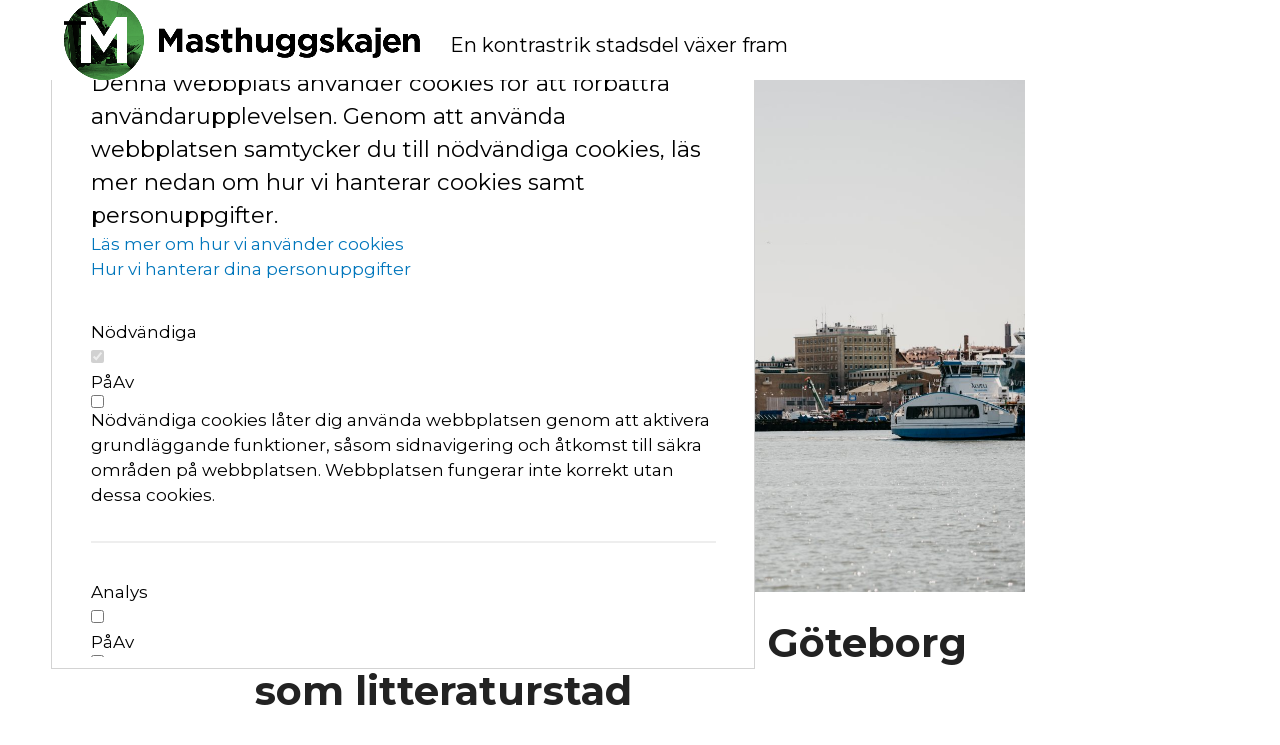

--- FILE ---
content_type: text/html; charset=UTF-8
request_url: https://masthuggskajen.se/masthuggskajen-stottar-goteborg-som-litteraturstad/
body_size: 19287
content:
<!DOCTYPE html>
<html lang="sv-SE" class="wpex-classic-style">
<head>
<meta charset="UTF-8">
<link rel="profile" href="http://gmpg.org/xfn/11">
<meta name='robots' content='index, follow, max-image-preview:large, max-snippet:-1, max-video-preview:-1' />
	<style>img:is([sizes="auto" i], [sizes^="auto," i]) { contain-intrinsic-size: 3000px 1500px }</style>
	<meta name="viewport" content="width=device-width, initial-scale=1">

	<!-- This site is optimized with the Yoast SEO plugin v26.1.1 - https://yoast.com/wordpress/plugins/seo/ -->
	<title>Masthuggskajen stöttar Göteborg som litteraturstad - Masthuggskajen</title>
	<meta name="description" content="Konsortiet stöttar Göteborgs Stads ansökan om att bli en av Unescos litteraturstäder. I ett stödbrev, undertecknat av alla parter, beskrivs området Masthuggskaj" />
	<link rel="canonical" href="https://masthuggskajen.se/masthuggskajen-stottar-goteborg-som-litteraturstad/" />
	<meta property="og:locale" content="sv_SE" />
	<meta property="og:type" content="article" />
	<meta property="og:title" content="Masthuggskajen stöttar Göteborg som litteraturstad - Masthuggskajen" />
	<meta property="og:description" content="Konsortiet stöttar Göteborgs Stads ansökan om att bli en av Unescos litteraturstäder. I ett stödbrev, undertecknat av alla parter, beskrivs området Masthuggskajen som en kulturnod värd att bevara och utveckla. För att befästa Göteborg som litteraturstad har flera aktörer arbetat på en ansökan för att göra staden till en av Unescos litteraturstäder. En stad som&hellip;" />
	<meta property="og:url" content="https://masthuggskajen.se/masthuggskajen-stottar-goteborg-som-litteraturstad/" />
	<meta property="og:site_name" content="Masthuggskajen" />
	<meta property="article:publisher" content="https://www.facebook.com/masthuggskajen" />
	<meta property="article:published_time" content="2021-06-22T08:19:22+00:00" />
	<meta property="article:modified_time" content="2023-10-20T08:47:01+00:00" />
	<meta property="og:image" content="https://masthuggskajen.se/wp-content/uploads/2021/06/ANG_5574-1-scaled.jpg" />
	<meta property="og:image:width" content="2560" />
	<meta property="og:image:height" content="1703" />
	<meta property="og:image:type" content="image/jpeg" />
	<meta name="author" content="Anna Hoffmeister" />
	<meta name="twitter:card" content="summary_large_image" />
	<meta name="twitter:label1" content="Skriven av" />
	<meta name="twitter:data1" content="Anna Hoffmeister" />
	<meta name="twitter:label2" content="Beräknad lästid" />
	<meta name="twitter:data2" content="2 minuter" />
	<script type="application/ld+json" class="yoast-schema-graph">{"@context":"https://schema.org","@graph":[{"@type":"Article","@id":"https://masthuggskajen.se/masthuggskajen-stottar-goteborg-som-litteraturstad/#article","isPartOf":{"@id":"https://masthuggskajen.se/masthuggskajen-stottar-goteborg-som-litteraturstad/"},"author":{"name":"Anna Hoffmeister","@id":"https://masthuggskajen.se/#/schema/person/11b8fd34528f2bc183b69b6e0390c90b"},"headline":"Masthuggskajen stöttar Göteborg som litteraturstad","datePublished":"2021-06-22T08:19:22+00:00","dateModified":"2023-10-20T08:47:01+00:00","mainEntityOfPage":{"@id":"https://masthuggskajen.se/masthuggskajen-stottar-goteborg-som-litteraturstad/"},"wordCount":437,"commentCount":0,"publisher":{"@id":"https://masthuggskajen.se/#organization"},"image":{"@id":"https://masthuggskajen.se/masthuggskajen-stottar-goteborg-som-litteraturstad/#primaryimage"},"thumbnailUrl":"https://masthuggskajen.se/wp-content/uploads/2021/06/ANG_5574-1-scaled.jpg","articleSection":["Konst och kultur","Nyheter"],"inLanguage":"sv-SE","potentialAction":[{"@type":"CommentAction","name":"Comment","target":["https://masthuggskajen.se/masthuggskajen-stottar-goteborg-som-litteraturstad/#respond"]}]},{"@type":"WebPage","@id":"https://masthuggskajen.se/masthuggskajen-stottar-goteborg-som-litteraturstad/","url":"https://masthuggskajen.se/masthuggskajen-stottar-goteborg-som-litteraturstad/","name":"Masthuggskajen stöttar Göteborg som litteraturstad - Masthuggskajen","isPartOf":{"@id":"https://masthuggskajen.se/#website"},"primaryImageOfPage":{"@id":"https://masthuggskajen.se/masthuggskajen-stottar-goteborg-som-litteraturstad/#primaryimage"},"image":{"@id":"https://masthuggskajen.se/masthuggskajen-stottar-goteborg-som-litteraturstad/#primaryimage"},"thumbnailUrl":"https://masthuggskajen.se/wp-content/uploads/2021/06/ANG_5574-1-scaled.jpg","datePublished":"2021-06-22T08:19:22+00:00","dateModified":"2023-10-20T08:47:01+00:00","breadcrumb":{"@id":"https://masthuggskajen.se/masthuggskajen-stottar-goteborg-som-litteraturstad/#breadcrumb"},"inLanguage":"sv-SE","potentialAction":[{"@type":"ReadAction","target":["https://masthuggskajen.se/masthuggskajen-stottar-goteborg-som-litteraturstad/"]}]},{"@type":"ImageObject","inLanguage":"sv-SE","@id":"https://masthuggskajen.se/masthuggskajen-stottar-goteborg-som-litteraturstad/#primaryimage","url":"https://masthuggskajen.se/wp-content/uploads/2021/06/ANG_5574-1-scaled.jpg","contentUrl":"https://masthuggskajen.se/wp-content/uploads/2021/06/ANG_5574-1-scaled.jpg","width":2560,"height":1703,"caption":"Initiativet till ansökan togs formellt i januari 2019 av bland andra Göteborgs Litteraturhus i Lagerhuset (till vänster i bild)."},{"@type":"BreadcrumbList","@id":"https://masthuggskajen.se/masthuggskajen-stottar-goteborg-som-litteraturstad/#breadcrumb","itemListElement":[{"@type":"ListItem","position":1,"name":"Hem","item":"https://masthuggskajen.se/"},{"@type":"ListItem","position":2,"name":"Masthuggskajen stöttar Göteborg som litteraturstad","item":"https://masthuggskajen.se/masthuggskajen-stottar-goteborg-som-litteraturstad/"},{"@type":"ListItem","position":3,"name":"Masthuggskajen stöttar Göteborg som litteraturstad"}]},{"@type":"WebSite","@id":"https://masthuggskajen.se/#website","url":"https://masthuggskajen.se/","name":"Masthuggskajen","description":"En kontrastrik stadsdel växer fram","publisher":{"@id":"https://masthuggskajen.se/#organization"},"potentialAction":[{"@type":"SearchAction","target":{"@type":"EntryPoint","urlTemplate":"https://masthuggskajen.se/?s={search_term_string}"},"query-input":{"@type":"PropertyValueSpecification","valueRequired":true,"valueName":"search_term_string"}}],"inLanguage":"sv-SE"},{"@type":"Organization","@id":"https://masthuggskajen.se/#organization","name":"Masthuggskajen","url":"https://masthuggskajen.se/","logo":{"@type":"ImageObject","inLanguage":"sv-SE","@id":"https://masthuggskajen.se/#/schema/logo/image/","url":"https://masthuggskajen.se/wp-content/uploads/2020/02/masthuggskajen-M-logo.png","contentUrl":"https://masthuggskajen.se/wp-content/uploads/2020/02/masthuggskajen-M-logo.png","width":1000,"height":225,"caption":"Masthuggskajen"},"image":{"@id":"https://masthuggskajen.se/#/schema/logo/image/"},"sameAs":["https://www.facebook.com/masthuggskajen","https://www.instagram.com/masthuggskajengbg/","https://www.linkedin.com/company/masthuggskajen/"]},{"@type":"Person","@id":"https://masthuggskajen.se/#/schema/person/11b8fd34528f2bc183b69b6e0390c90b","name":"Anna Hoffmeister","image":{"@type":"ImageObject","inLanguage":"sv-SE","@id":"https://masthuggskajen.se/#/schema/person/image/","url":"https://secure.gravatar.com/avatar/4006336646e3a4e6aea27e45cee8901d0b890ef50a45993574d2e3ebf5c3b4ab?s=96&d=mm&r=g","contentUrl":"https://secure.gravatar.com/avatar/4006336646e3a4e6aea27e45cee8901d0b890ef50a45993574d2e3ebf5c3b4ab?s=96&d=mm&r=g","caption":"Anna Hoffmeister"},"url":"https://masthuggskajen.se/author/anna/"}]}</script>
	<!-- / Yoast SEO plugin. -->


<link rel='dns-prefetch' href='//fonts.googleapis.com' />
<link rel="alternate" type="application/rss+xml" title="Masthuggskajen &raquo; Webbflöde" href="https://masthuggskajen.se/feed/" />
<link rel="alternate" type="application/rss+xml" title="Masthuggskajen &raquo; Kommentarsflöde" href="https://masthuggskajen.se/comments/feed/" />
<link rel="alternate" type="application/rss+xml" title="Masthuggskajen &raquo; Kommentarsflöde för Masthuggskajen stöttar Göteborg som litteraturstad" href="https://masthuggskajen.se/masthuggskajen-stottar-goteborg-som-litteraturstad/feed/" />
<link rel='stylesheet' id='js_composer_front-css' href='https://masthuggskajen.se/wp-content/plugins/js_composer/assets/css/js_composer.min.css?ver=6.9.0' media='all' />
<link rel='stylesheet' id='image-map-pro-dist-css-css' href='https://masthuggskajen.se/wp-content/plugins/image-map-pro-wordpress/css/image-map-pro.min.css?ver=5.1.6' media='' />
<link rel='stylesheet' id='parent-style-css' href='https://masthuggskajen.se/wp-content/themes/Total/style.css?ver=6.3' media='all' />
<link rel='stylesheet' id='wpex-google-font-montserrat-css' href='//fonts.googleapis.com/css2?family=Montserrat:ital,wght@0,100;0,200;0,300;0,400;0,500;0,600;0,700;0,800;0,900;1,100;1,200;1,300;1,400;1,500;1,600;1,700;1,800;1,900&#038;display=swap&#038;subset=latin' media='all' />
<link rel='stylesheet' id='wpex-style-css' href='https://masthuggskajen.se/wp-content/themes/total-child-theme/style.css?ver=6.3' media='all' />
<link rel='stylesheet' id='wpex-mobile-menu-breakpoint-max-css' href='https://masthuggskajen.se/wp-content/themes/Total/assets/css/frontend/breakpoints/max.min.css?ver=6.3' media='only screen and (max-width:959px)' />
<link rel='stylesheet' id='wpex-mobile-menu-breakpoint-min-css' href='https://masthuggskajen.se/wp-content/themes/Total/assets/css/frontend/breakpoints/min.min.css?ver=6.3' media='only screen and (min-width:960px)' />
<link rel='stylesheet' id='vcex-shortcodes-css' href='https://masthuggskajen.se/wp-content/themes/Total/assets/css/frontend/vcex-shortcodes.min.css?ver=6.3' media='all' />
<link rel='stylesheet' id='fancybox-css' href='https://masthuggskajen.se/wp-content/themes/Total/assets/css/vendor/jquery.fancybox.min.css?ver=3.5.7' media='all' />
<link rel='stylesheet' id='wpex-fancybox-css' href='https://masthuggskajen.se/wp-content/themes/Total/assets/css/frontend/fancybox.min.css?ver=6.3' media='all' />
<link rel='stylesheet' id='wpex-wpbakery-css' href='https://masthuggskajen.se/wp-content/themes/Total/assets/css/frontend/wpbakery.min.css?ver=6.3' media='all' />
<script src="https://masthuggskajen.se/wp-includes/js/jquery/jquery.min.js?ver=3.7.1" id="jquery-core-js"></script>
<script src="https://masthuggskajen.se/wp-includes/js/jquery/jquery-migrate.min.js?ver=3.4.1" id="jquery-migrate-js"></script>
<script id="wpex-core-js-extra">
var wpex_theme_params = {"selectArrowIcon":"<span class=\"wpex-select-arrow__icon wpex-icon--sm wpex-flex wpex-icon\" aria-hidden=\"true\"><svg viewBox=\"0 0 24 24\" xmlns=\"http:\/\/www.w3.org\/2000\/svg\"><rect fill=\"none\" height=\"24\" width=\"24\"\/><g transform=\"matrix(0, -1, 1, 0, -0.115, 23.885)\"><polygon points=\"17.77,3.77 16,2 6,12 16,22 17.77,20.23 9.54,12\"\/><\/g><\/svg><\/span>","customSelects":".widget_categories form,.widget_archive select,.vcex-form-shortcode select","scrollToHash":"1","localScrollFindLinks":"1","localScrollHighlight":"1","localScrollUpdateHash":"1","scrollToHashTimeout":"500","localScrollTargets":"li.local-scroll a, a.local-scroll, .local-scroll-link, .local-scroll-link > a,.sidr-class-local-scroll-link,li.sidr-class-local-scroll > span > a,li.sidr-class-local-scroll > a","scrollToBehavior":"smooth","hasStickyNavbar":""};
</script>
<script src="https://masthuggskajen.se/wp-content/themes/Total/assets/js/frontend/core.min.js?ver=6.3" id="wpex-core-js" defer data-wp-strategy="defer"></script>
<script id="wpex-inline-js-after">
!function(){const e=document.querySelector("html"),t=()=>{const t=window.innerWidth-document.documentElement.clientWidth;t&&e.style.setProperty("--wpex-scrollbar-width",`${t}px`)};t(),window.addEventListener("resize",(()=>{t()}))}();
</script>
<script src="https://masthuggskajen.se/wp-content/themes/Total/assets/js/frontend/search/drop-down.min.js?ver=6.3" id="wpex-search-drop_down-js" defer data-wp-strategy="defer"></script>
<script id="wpex-sticky-main-nav-js-extra">
var wpex_sticky_main_nav_params = {"breakpoint":"959"};
</script>
<script src="https://masthuggskajen.se/wp-content/themes/Total/assets/js/frontend/sticky/main-nav.min.js?ver=6.3" id="wpex-sticky-main-nav-js" defer data-wp-strategy="defer"></script>
<script id="wpex-sticky-header-js-extra">
var wpex_sticky_header_params = {"breakpoint":"960","shrink":"1","shrinkOnMobile":"1","shrinkHeight":"70"};
</script>
<script src="https://masthuggskajen.se/wp-content/themes/Total/assets/js/frontend/sticky/header.min.js?ver=6.3" id="wpex-sticky-header-js" defer data-wp-strategy="defer"></script>
<script id="wpex-mobile-menu-sidr-js-extra">
var wpex_mobile_menu_sidr_params = {"breakpoint":"959","i18n":{"openSubmenu":"Open submenu of %s","closeSubmenu":"Close submenu of %s"},"openSubmenuIcon":"<span class=\"wpex-open-submenu__icon wpex-transition-transform wpex-duration-300 wpex-icon\" aria-hidden=\"true\"><svg xmlns=\"http:\/\/www.w3.org\/2000\/svg\" viewBox=\"0 0 448 512\"><path d=\"M201.4 342.6c12.5 12.5 32.8 12.5 45.3 0l160-160c12.5-12.5 12.5-32.8 0-45.3s-32.8-12.5-45.3 0L224 274.7 86.6 137.4c-12.5-12.5-32.8-12.5-45.3 0s-12.5 32.8 0 45.3l160 160z\"\/><\/svg><\/span>","source":"#site-navigation, #mobile-menu-search","side":"right","dark_surface":"1","displace":"","aria_label":"Mobile menu","aria_label_close":"Close mobile menu","class":"has-background","speed":"300"};
</script>
<script src="https://masthuggskajen.se/wp-content/themes/Total/assets/js/frontend/mobile-menu/sidr.min.js?ver=6.3" id="wpex-mobile-menu-sidr-js" defer data-wp-strategy="defer"></script>
<script src="https://masthuggskajen.se/wp-content/themes/Total/assets/js/frontend/wp/comment-reply.min.js?ver=2.7.0" id="wpex-comment-reply-js" defer data-wp-strategy="defer"></script>
<link rel="https://api.w.org/" href="https://masthuggskajen.se/wp-json/" /><link rel="alternate" title="JSON" type="application/json" href="https://masthuggskajen.se/wp-json/wp/v2/posts/1982" /><link rel="EditURI" type="application/rsd+xml" title="RSD" href="https://masthuggskajen.se/xmlrpc.php?rsd" />
<meta name="generator" content="WordPress 6.8.3" />
<link rel='shortlink' href='https://masthuggskajen.se/?p=1982' />
<link rel="alternate" title="oEmbed (JSON)" type="application/json+oembed" href="https://masthuggskajen.se/wp-json/oembed/1.0/embed?url=https%3A%2F%2Fmasthuggskajen.se%2Fmasthuggskajen-stottar-goteborg-som-litteraturstad%2F" />
<link rel="alternate" title="oEmbed (XML)" type="text/xml+oembed" href="https://masthuggskajen.se/wp-json/oembed/1.0/embed?url=https%3A%2F%2Fmasthuggskajen.se%2Fmasthuggskajen-stottar-goteborg-som-litteraturstad%2F&#038;format=xml" />
<link rel="icon" href="https://masthuggskajen.se/wp-content/uploads/2020/04/MHK_favicon_32x32.png" sizes="32x32"><link rel="shortcut icon" href="https://masthuggskajen.se/wp-content/uploads/2020/04/MHK_favicon_32x32.png"><style>.recentcomments a{display:inline !important;padding:0 !important;margin:0 !important;}</style><!-- Matomo Tag Manager -->
<script>
  var _mtm = window._mtm = window._mtm || [];
  _mtm.push({'mtm.startTime': (new Date().getTime()), 'event': 'mtm.Start'});
  (function() {
    var d=document, g=d.createElement('script'), s=d.getElementsByTagName('script')[0];
    g.async=true; g.src='https://cdn.matomo.cloud/alvstranden.matomo.cloud/container_edWcngdP.js'; s.parentNode.insertBefore(g,s);
  })();
</script>
<!-- End Matomo Tag Manager --><noscript><style>body:not(.content-full-screen) .wpex-vc-row-stretched[data-vc-full-width-init="false"]{visibility:visible;}</style></noscript>		<style id="wp-custom-css">
			.vc-hoverbox-inner{height:400px !important;min-height:400px !important;}/* Display Mobile Menu Always & Hide Default Menu */#site-navigation{display:none !important;}#mobile-menu{display:flex !important;}.row-max,#search-entries,#post-media{max-width:800px;margin:0 auto;}#site-header.wpex-header-two-flex-v #site-header-inner #header-aside{margin-left:30px;margin-top:11px;}.sticky-header-shrunk .header-two-aside,.sticky-header-shrunk #site-header.wpex-header-two-flex-v #site-header-inner #header-aside{margin-top:6px;font-size:0.8em;}body.page-header-disabled .navbar-style-two{border-bottom:0px solid #fff;}.navbar-style-two{border-top:0px solid #fff;}.footer-logo{max-width:356px;}.footer-icon-box .vcex-icon-box-heading{padding-top:24px;}.footer-meny .sidebar-box{margin-bottom:0px;}.widget-title{font-weight:700 !important;}.alvstaden-box .vcex-ib-title{margin-top:100px;}.alvstaden-box .vcex-ib-title::before{position:absolute;top:-68px;left:50%;transform:translate(-50%,-50%);-webkit-transform:translate(-50%,-50%);content:' ';background-image:url('https://masthuggskajen.se/wp-content/uploads/2020/02/alvstaden-logo.png');background-size:100px 100px;height:100px;width:100px;color:#fff;text-shadow:0px 0px 30px rgba(0,0,0,0.25);}.wpb_row .widget-title{margin:0 0 10px 0;}/* Mobilmeny */.sidr-class-menu-item:hover .sidr-class-link-inner{border-bottom:2px solid #fff;}.sidr-class-link-inner{text-shadow:0 0 10px rgb(0,0,0);}.sidr-class-wpex-close{color:#000 !important;}.sidr-class-wpex-close a:hover{color:#aaa !important;}.ticon-search::before{color:#000;}.sidr-class-mobile-menu-searchform input[placeholder]{color:#aaa;}.sidr-class-meny-button-visionen{background-image:url("https://masthuggskajen.se/wp-content/uploads/2020/03/mhk_violett_1.jpg");background-size:cover;background-position:center;}.sidr-class-meny-button-planen{background-image:url("https://masthuggskajen.se/wp-content/uploads/2020/08/mhk_rosa_2.jpg");background-size:cover;background-position:center;}.sidr-class-meny-button-omradet{background-image:url("https://masthuggskajen.se/wp-content/uploads/2020/03/mhk_orange_2.jpg");background-size:cover;background-position:center;}.sidr-class-meny-button-berattelser{background-image:url("https://masthuggskajen.se/wp-content/uploads/2020/03/mhk_senap_1.jpg");background-size:cover;background-position:center;}.sidr-class-meny-button-faq{background-image:url("https://masthuggskajen.se/wp-content/uploads/2020/03/mhk_ocean_2.jpg");background-size:cover;background-position:center;}.sidr-class-meny-button-bygginfo{background-image:url("https://masthuggskajen.se/wp-content/uploads/2020/03/mhk_bla_1.jpg");background-size:cover;background-position:center;}.sidr-class-meny-button-hallbarhet{background-image:url("https://masthuggskajen.se/wp-content/uploads/2020/03/mhk_arta_1.jpg");background-size:cover;background-position:center;}.sidr-class-meny-button-tidslinje{background-image:url("https://masthuggskajen.se/wp-content/uploads/2020/03/mhk_lavendel_1.jpg");background-size:cover;background-position:center;}.sidr-class-meny-button-nyheter{background-image:url("https://masthuggskajen.se/wp-content/uploads/2020/03/mhk_lime_1.jpg");background-size:cover;background-position:center;}.sidr-class-meny-button-konstochkultur{background-image:url("https://masthuggskajen.se/wp-content/uploads/2023/10/lila-Smart-vektorobjekt-copy.jpg");background-size:cover;background-position:center;}/* Blog */#blog-entries{max-width:770px;margin:40px auto;}.single-blog-header,.single-post .meta,.single-blog-content{max-width:770px;margin:0 auto;}.single-blog-content{padding-bottom:100px;}.single-post .meta{padding-bottom:20px !important;}body.single-post .single-post-title{margin-bottom:20px;margin-top:40px;}.wpex-social-share.position-horizontal{margin:0 auto 100px;}.page-header{border-top:0px solid #eee;border-bottom:0px solid #eee;}/* Frontpage box */.vcex-image-banner.vcex-has-img-tag .vcex-ib-content-wrap{padding:15px;}.vcex-image-banner .vcex-ib-content{text-shadow:1px 1px 20px rgb(0,0,0);}.vcex-image-banner .vcex-ib-title{font-size:42px;padding-bottom:15px;}.vcex-image-banner .vcex-ib-caption{line-height:1.4;}@media screen and (max-width:1200px){.vcex-image-banner .vcex-ib-title{font-size:24px;}.vcex-image-banner .vcex-ib-caption{font-size:16px;}}/* Hamburger */.wpex-bars >span,.wpex-bars >span::before,.wpex-bars >span::after{background:#000;height:2px;width:30px;}body.wpex-mobile-toggle-menu-icon_buttons #mobile-menu{width:30px;}/* Page */.vcex-heading-bottom-border-w-color .vcex-heading-inner{padding-bottom:0px;border-bottom:3px solid #fff;}/* Image slider */.wpex-slider .sp-arrow{width:31px;height:70px;line-height:70px;top:0;font-family:"ticons";color:#0076bc;text-align:center;font-size:30px;background:#000;background:rgba(255,255,255);}.wpex-slider .sp-arrow:hover{background:rgba(255,255,255,0.75);}.wpex-slider.sp-horizontal .sp-next-arrow{right:-1px !important;}/* Timeline */.timeline-box{background-color:rgba(112,125,163,0.10);padding:15px 30px;}.timeline-year{padding-top:10px;padding-bottom:10px;}/* Image map */.imp-tooltip{box-shadow:rgba(0,0,0,0.25) 1px 1px 10px;}.imp-shape-glow{box-shadow:0 0 5px 5px rgb(255,255,255) !important;}@media screen and (max-width:767px){.imp-shape-glow{box-shadow:none !important;}}/* Icon box */.vcex-icon-box-content{line-height:1.3;padding:5px 0px;}/* FAQ/Toggle */.vc_toggle_color_blue.vc_toggle_color_inverted .vc_toggle_icon,.vc_toggle_color_blue.vc_toggle_color_inverted .vc_toggle_title:hover .vc_toggle_icon{border-color:#0076bc;}.vc_toggle_color_blue.vc_toggle_color_inverted .vc_toggle_icon::after,.vc_toggle_color_blue.vc_toggle_color_inverted .vc_toggle_icon::before{background-color:#0076bc;}.vc_toggle_color_purple.vc_toggle_color_inverted .vc_toggle_icon{border-color:#b35593 !important;}.faq-toggle{border-bottom:1px solid #eee !important;}/* Accordion */.wpb-js-composer .vc_tta-color-white.vc_tta-style-classic .vc_tta-panel .vc_tta-panel-title >a{color:#000 !important;}/* Post titles arkiv */@media screen and (max-width:414px){.vcex-post-type-entry-title.entry-title{font-size:28px;}}/* Footer */.wpex-bordered-list li{border-bottom:0px solid #eee;}.wpex-bordered-list li:first-child{border-top:0px solid #eee;}/* Nyhetsbrev */.nyhetsbrev-rubrik{margin-bottom:30px;}input[type="date"],input[type="time"],input[type="datetime-local"],input[type="week"],input[type="month"],input[type="text"],input[type="email"],input[type="url"],input[type="password"],input[type="search"],input[type="tel"],input[type="number"],textarea{width:100%;}		</style>
		<noscript><style> .wpb_animate_when_almost_visible { opacity: 1; }</style></noscript><style data-type="wpex-css" id="wpex-css">/*TYPOGRAPHY*/body{font-family:Montserrat;font-size:17px;color:#000000;letter-spacing:0px;}.wpex-mobile-menu,#sidr-main{font-weight:700;font-size:20px;}.blog-entry-title.entry-title,.blog-entry-title.entry-title a,.blog-entry-title.entry-title a:hover{font-weight:700;font-size:30px;line-height:1.3;}body.single-post .single-post-title{font-weight:700;font-size:2.5em;line-height:1.2;}.sidebar-box .widget-title{font-weight:700;margin:0 0 10px 0;}h1,.wpex-h1{font-weight:700;font-size:60px;line-height:1.2;margin:0 0 40px 0;}h2,.wpex-h2{font-weight:700;font-size:40px;}h3,.wpex-h3{font-weight:700;font-size:24px;}h4,.wpex-h4{font-weight:700;font-size:18px;margin:30px 0 5px;}@media(max-width:479px){h1,.wpex-h1{font-size:40px;}}/*ADVANCED STYLING CSS*/#site-logo .logo-img{max-height:80px;width:auto;}/*CUSTOMIZER STYLING*/:root{--wpex-accent:#0076bc;--wpex-accent-alt:#0076bc;--wpex-site-header-shrink-start-height:80px;--wpex-site-header-shrink-end-height:50px;--wpex-vc-column-inner-margin-bottom:40px;}.page-header.wpex-supports-mods{background-color:#ffffff;}:root,.site-boxed.wpex-responsive #wrap{--wpex-container-width:1600px;}#site-navigation-wrap{--wpex-hover-main-nav-link-color:#0076bc;--wpex-active-main-nav-link-color:#0076bc;}#mobile-menu{--wpex-link-color:#000000;--wpex-hover-link-color:#000000;}#sidr-main,.sidr-class-dropdown-menu ul{background-color:#ffffff;}#sidr-main{--wpex-border-main:#e8e8e8;color:#ffffff;--wpex-link-color:#ffffff;--wpex-text-2:#ffffff;}@media only screen and (max-width:767px){#site-logo .logo-img{max-width:220px;}}</style></head>

<body class="wp-singular post-template-default single single-post postid-1982 single-format-standard wp-custom-logo wp-embed-responsive wp-theme-Total wp-child-theme-total-child-theme wpex-theme wpex-responsive full-width-main-layout no-composer wpex-live-site site-full-width content-full-width post-in-category-konstochkultur-arkiv post-in-category-nyhet sidebar-widget-icons hasnt-overlay-header wpex-has-fixed-footer page-header-disabled has-mobile-menu wpex-mobile-toggle-menu-icon_buttons wpex-no-js wpb-js-composer js-comp-ver-6.9.0 vc_responsive">

	
<a href="#content" class="skip-to-content">Skip to content</a>

	
	<span data-ls_id="#site_top" tabindex="-1"></span>
	<div id="outer-wrap" class="wpex-overflow-clip">
		
		
		
		<div id="wrap" class="wpex-clr">

			<div id="site-header-sticky-wrapper" class="wpex-sticky-header-holder not-sticky wpex-print-hidden">	<header id="site-header" class="header-two wpex-z-sticky wpex-header-two-flex-v fixed-scroll has-sticky-dropshadow shrink-sticky-header anim-shrink-header on-shrink-adjust-height dyn-styles wpex-print-hidden wpex-relative wpex-clr">
				<div id="site-header-inner" class="header-two-inner header-padding container wpex-relative wpex-h-100 wpex-py-30 wpex-flex wpex-items-center wpex-clr">
<div id="site-logo" class="site-branding header-two-logo logo-padding wpex-flex wpex-items-center wpex-float-left">
	<div id="site-logo-inner" ><a id="site-logo-link" href="https://masthuggskajen.se/" rel="home" class="main-logo"><img src="https://masthuggskajen.se/wp-content/uploads/2020/02/masthuggskajen-M-logo.png" alt="Masthuggskajen" class="logo-img wpex-h-auto wpex-max-w-100 wpex-align-middle" width="1000" height="80" data-no-retina data-skip-lazy fetchpriority="high"></a></div>

</div>
<div class="header-aside-mobile-spacer wpex-pt-20 wpex-clear wpex-min-hidden hide-at-mm-breakpoint"></div>
	<aside id="header-aside" class="header-two-aside wpex-min-float-right wpex-min-text-right wpex-text-md wpex-ml-auto wpex-order-2 hide-at-mm-breakpoint">
		<div class="header-aside-content wpex-clr">En kontrastrik stadsdel växer fram</div>
			</aside>


<div id="mobile-menu" class="wpex-mobile-menu-toggle show-at-mm-breakpoint wpex-flex wpex-items-center wpex-absolute wpex-top-50 -wpex-translate-y-50 wpex-right-0">
	<div class="wpex-inline-flex wpex-items-center">
						<a href="#" class="mobile-menu-toggle" role="button" aria-expanded="false"><span class="mobile-menu-toggle__icon wpex-flex"><span class="wpex-hamburger-icon wpex-hamburger-icon--inactive wpex-hamburger-icon--animate" aria-hidden="true"><span></span></span></span><span class="screen-reader-text" data-open-text>Open mobile menu</span><span class="screen-reader-text" data-open-text>Close mobile menu</span></a>			</div>
</div></div>
		
<div id="site-navigation-wrap" class="navbar-style-two wpex-z-sticky navbar-fixed-line-height hide-at-mm-breakpoint wpex-clr wpex-print-hidden">
	<nav id="site-navigation" class="navigation main-navigation main-navigation-two container wpex-relative wpex-clr" aria-label="Main menu"><ul id="menu-huvudmeny" class="main-navigation-ul dropdown-menu wpex-dropdown-menu wpex-dropdown-menu--onclick"><li id="menu-item-242" class="meny-button-visionen menu-item menu-item-type-post_type menu-item-object-page menu-item-242"><a href="https://masthuggskajen.se/visionen/"><span class="link-inner">Visionen</span></a></li>
<li id="menu-item-296" class="meny-button-planen menu-item menu-item-type-post_type menu-item-object-page menu-item-296"><a href="https://masthuggskajen.se/projektet/"><span class="link-inner">Projektet</span></a></li>
<li id="menu-item-760" class="meny-button-nyheter menu-item menu-item-type-post_type menu-item-object-page menu-item-760"><a href="https://masthuggskajen.se/nyheter/"><span class="link-inner">Nyheter</span></a></li>
<li id="menu-item-241" class="meny-button-omradet menu-item menu-item-type-post_type menu-item-object-page menu-item-241"><a href="https://masthuggskajen.se/omradet/"><span class="link-inner">Området</span></a></li>
<li id="menu-item-879" class="meny-button-berattelser menu-item menu-item-type-post_type menu-item-object-page menu-item-879"><a href="https://masthuggskajen.se/berattelser/"><span class="link-inner">Berättelser</span></a></li>
<li id="menu-item-240" class="meny-button-bygginfo menu-item menu-item-type-post_type menu-item-object-page menu-item-240"><a href="https://masthuggskajen.se/bygg-och-trafikinfo/"><span class="link-inner">Bygg- och trafikinfo</span></a></li>
<li id="menu-item-239" class="meny-button-hallbarhet menu-item menu-item-type-post_type menu-item-object-page menu-item-239"><a href="https://masthuggskajen.se/hallbarhet/"><span class="link-inner">Hållbarhet</span></a></li>
<li id="menu-item-4228" class="meny-button-konstochkultur menu-item menu-item-type-post_type menu-item-object-page menu-item-4228"><a href="https://masthuggskajen.se/konstochkultur/"><span class="link-inner">Konst &#038; kultur</span></a></li>
<li id="menu-item-393" class="meny-button-faq menu-item menu-item-type-post_type menu-item-object-page menu-item-393"><a href="https://masthuggskajen.se/fragor-svar/"><span class="link-inner">Frågor &#038; svar</span></a></li>
<li class="search-toggle-li menu-item wpex-menu-extra no-icon-margin"><a href="#" class="site-search-toggle search-dropdown-toggle" role="button" aria-expanded="false" aria-controls="searchform-dropdown" aria-label="Search"><span class="link-inner"><span class="wpex-menu-search-text wpex-hidden">Sök</span><span class="wpex-menu-search-icon wpex-icon" aria-hidden="true"><svg xmlns="http://www.w3.org/2000/svg" viewBox="0 0 512 512"><path d="M416 208c0 45.9-14.9 88.3-40 122.7L502.6 457.4c12.5 12.5 12.5 32.8 0 45.3s-32.8 12.5-45.3 0L330.7 376c-34.4 25.2-76.8 40-122.7 40C93.1 416 0 322.9 0 208S93.1 0 208 0S416 93.1 416 208zM208 352a144 144 0 1 0 0-288 144 144 0 1 0 0 288z"/></svg></span></span></a>
<div id="searchform-dropdown" class="header-searchform-wrap header-drop-widget header-drop-widget--colored-top-border wpex-invisible wpex-opacity-0 wpex-absolute wpex-transition-all wpex-duration-200 wpex-translate-Z-0 wpex-text-initial wpex-z-dropdown wpex-top-100 wpex-right-0 wpex-surface-1 wpex-text-2 wpex-p-15">
<form role="search" method="get" class="searchform searchform--header-dropdown wpex-flex" action="https://masthuggskajen.se/" autocomplete="off">
	<label for="searchform-input-6965c4c4596d7" class="searchform-label screen-reader-text">Search</label>
	<input id="searchform-input-6965c4c4596d7" type="search" class="searchform-input wpex-block wpex-border-0 wpex-outline-0 wpex-w-100 wpex-h-auto wpex-leading-relaxed wpex-rounded-0 wpex-text-2 wpex-surface-2 wpex-p-10 wpex-text-1em wpex-unstyled-input" name="s" placeholder="Sök" required>
			<button type="submit" class="searchform-submit wpex-hidden wpex-rounded-0 wpex-py-10 wpex-px-15" aria-label="Submit search"><span class="wpex-icon" aria-hidden="true"><svg xmlns="http://www.w3.org/2000/svg" viewBox="0 0 512 512"><path d="M416 208c0 45.9-14.9 88.3-40 122.7L502.6 457.4c12.5 12.5 12.5 32.8 0 45.3s-32.8 12.5-45.3 0L330.7 376c-34.4 25.2-76.8 40-122.7 40C93.1 416 0 322.9 0 208S93.1 0 208 0S416 93.1 416 208zM208 352a144 144 0 1 0 0-288 144 144 0 1 0 0 288z"/></svg></span></button>
</form>
</div>
</li></ul></nav>
</div>

	</header>
</div>
			
			<main id="main" class="site-main wpex-clr">

				
<div id="content-wrap"  class="container wpex-clr">

	
	<div id="primary" class="content-area wpex-clr">

		
		<div id="content" class="site-content wpex-clr">

			
			<style>.vc_custom_1588771380546{margin-top: 20px !important;margin-bottom: 20px !important;}</style><div class="custom-singular-template entry wpex-clr"><div class="vc_row wpb_row vc_row-fluid row-max wpex-relative"><div class="wpb_column vc_column_container vc_col-sm-12"><div class="vc_column-inner"><div class="wpb_wrapper"><div class="vcex-post-media vcex-module"><img width="2560" height="1703" src="https://masthuggskajen.se/wp-content/uploads/2021/06/ANG_5574-1-scaled.jpg" class="wpex-align-center" alt="" loading="lazy" decoding="async" srcset="https://masthuggskajen.se/wp-content/uploads/2021/06/ANG_5574-1-scaled.jpg 2560w, https://masthuggskajen.se/wp-content/uploads/2021/06/ANG_5574-1-300x200.jpg 300w, https://masthuggskajen.se/wp-content/uploads/2021/06/ANG_5574-1-1024x681.jpg 1024w, https://masthuggskajen.se/wp-content/uploads/2021/06/ANG_5574-1-768x511.jpg 768w, https://masthuggskajen.se/wp-content/uploads/2021/06/ANG_5574-1-1536x1022.jpg 1536w, https://masthuggskajen.se/wp-content/uploads/2021/06/ANG_5574-1-2048x1363.jpg 2048w" sizes="auto, (max-width: 2560px) 100vw, 2560px" /></div><style>.vcex-heading.vcex_6965c4c45b6a7{font-size:40px;font-weight:700;line-height:1.2;}@media (max-width:479px){.vcex-heading.vcex_6965c4c45b6a7{font-size:28px;}}</style><div class="vcex-heading vcex-heading-plain vcex-module wpex-heading wpex-text-2xl vc_custom_1588771380546 vcex_6965c4c45b6a7"><span class="vcex-heading-inner wpex-inline-block">Masthuggskajen stöttar Göteborg som litteraturstad</span></div><ul class="vcex-post-meta meta vcex-module wpex-flex wpex-flex-wrap wpex-items-center"><li class="meta-date"><span class="meta-icon wpex-icon" aria-hidden="true"><svg xmlns="http://www.w3.org/2000/svg" viewBox="0 0 512 512"><path d="M464 256A208 208 0 1 1 48 256a208 208 0 1 1 416 0zM0 256a256 256 0 1 0 512 0A256 256 0 1 0 0 256zM232 120V256c0 8 4 15.5 10.7 20l96 64c11 7.4 25.9 4.4 33.3-6.7s4.4-25.9-6.7-33.3L280 243.2V120c0-13.3-10.7-24-24-24s-24 10.7-24 24z"/></svg></span><time datetime="2021-06-22">22 juni, 2021</time></li></ul>
<div class="vcex-post-content">
	
					<div class="vcex-post-content-c wpex-clr"><p class="p1"><span class="s1"><b>Konsortiet stöttar Göteborgs Stads ansökan om att bli en av Unescos litteraturstäder. I ett stödbrev, undertecknat av alla parter, beskrivs området Masthuggskajen som en kulturnod värd att bevara och utveckla.</b></span></p>
<p class="p1"><span class="s1">För att befästa Göteborg som litteraturstad har flera aktörer arbetat på en ansökan för att göra staden till en av Unescos litteraturstäder. En stad som ingår i Unescos nätverk för kreativa städer förbinder sig att bedriva ett långsiktigt och hållbart arbete med nätverket.</span></p>
<p class="p1"><span class="s1">Syftet med ansökan är att låta det starka arbete som pågår på litteraturens område i Göteborg och Västra Götaland bli en strategisk faktor för hållbar stadsutveckling och att fördjupa samverkan mellan litteraturfältets olika grenar i detta syfte. Syftet är också ett aktivt internationellt utbyte.</span></p>
<p class="p1"><span class="s1"><strong>Nu visar</strong> <strong>konsortiet</strong> som bygger området Masthuggskajen sitt stöd för ansökan. I ett öppet stödbrev, undertecknat av alla parter, erkänner konsortiet området som en kulturnod. En ambitionen inom Masthuggskajen är att utveckla och stärka det kulturella livet genom att skapa ny plats för kultur, där befintliga verksamheter får samexistera med nya.</span></p>
<p class="p1"><span class="s1">Ansökan om att bli en av Unescos litteraturstäder ska lämnas in i slutet av juni och svaret beräknas komma vid månadsskiftet oktober/november 2021. Om svaret blir positivt, inleds arbetet med att genomföra en första fyraårig handlingsplan för 2022 till 2025. Göteborg förbinder sig då att dela de mål som nätverket står för.</span><span class="s1"> </span></p>
<p class="p1"><span class="s1">Läs mer om Göteborgs ansökan <a href="https://goteborg.se/wps/portal/enhetssida/literary-gothenburg"><span class="s2">här</span></a> och läs Masthuggskajens Letter of support <a href="https://goteborg.se/wps/wcm/connect/24909508-bcf1-4986-aefa-bb1b28f554cd/Letters+of+Support.pdf?MOD=AJPERES"><span class="s2">här</span></a> (sida 10).</span></p>
<p class="p1"><span class="s1"><b>Tre mål för Unescos Creative Cities Network</b></span></p>
<p class="p1"><span class="s1">Att utveckla platser för kreativitet och innovation och förbättra villkoren för verksamma inom kultursektorn.</span></p>
<p class="p1"><span class="s1">Att förbättra möjligheterna att få tillgång till och att kunna delta i kulturlivet, särskilt för marginaliserade och sårbara grupper och personer</span></p>
<p class="p1"><span class="s1">Att göra kultur och kreativitet till självklara delar av strategier och planer för hållbar stadsutveckling.</span></p>
<p><strong>Om initiativet</strong></p>
<p><span class="s1">Initiativet till ansökan togs formellt i januari 2019 av Bokmässan i Göteborg, Författarcentrum Väst, Göteborgs Litteraturhus, Svenska PEN, Poesiwerken och Politisk Poesifestival, genom en gemensam skrivelse till kommunstyrelsen. Sedan dess har ytterligare aktörer slutit upp kring ärendet, så som HDK-Valand vid Göteborgs universitet och Sveriges Författarförbund.</span></p>
</div>

							</div>
<div class="vc_empty_space"   style="height: 60px"><span class="vc_empty_space_inner"></span></div><a href="https://masthuggskajen.se/nyheter/" class="vcex-button theme-button inline"><span class="vcex-button-inner theme-button-inner wpex-flex wpex-flex-wrap wpex-items-center wpex-justify-center"><span class="vcex-button-icon vcex-icon-wrap theme-button-icon-left"><span aria-hidden="true" class="typcn typcn-arrow-left"></span></span>Tillbaka till Nyheter</span></a> <div class="vc_empty_space"   style="height: 60px"><span class="vc_empty_space_inner"></span></div></div></div></div></div>
</div>
			
		</div>

		
	</div>

	
</div>


			
		</main>

		
		

<footer id="footer-builder" class="footer-builder">
	<div class="footer-builder-content container entry wpex-clr">
		<style>.vc_custom_1647950575454{padding-top: 80px !important;padding-bottom: 40px !important;background-color: #fafafa !important;}.vc_custom_1647603046825{padding-top: 10px !important;padding-right: 15px !important;padding-bottom: 0px !important;padding-left: 15px !important;}.vc_custom_1647950584048{padding-top: 80px !important;padding-bottom: 40px !important;background-color: #fafafa !important;}.vc_custom_1585907145845{margin-top: 10px !important;margin-bottom: 10px !important;}.vc_custom_1647950813062{padding-top: 15px !important;padding-bottom: 20px !important;}.vc_custom_1647950798658{margin-top: 20px !important;margin-bottom: 20px !important;}.vc_custom_1585320557864{margin-top: 27px !important;}.vc_custom_1585320577195{margin-top: 27px !important;}.vc_custom_1585907145845{margin-top: 10px !important;margin-bottom: 10px !important;}</style><div class="vc_row wpb_row vc_row-fluid vc_custom_1647950575454 wpex-vc-full-width-row wpex-vc-full-width-row--centered wpex-relative wpex-vc_row-has-fill wpex-vc-reset-negative-margin"><div class="wpb_column vc_column_container vc_col-sm-4"><div class="vc_column-inner"><div class="wpb_wrapper">
	<div  class="wpb_single_image wpb_content_element vc_align_center   footer-logo">
		
		<figure class="wpb_wrapper vc_figure">
			<div class="vc_single_image-wrapper   vc_box_border_grey"><img width="1000" height="225" src="https://masthuggskajen.se/wp-content/uploads/2020/02/masthuggskajen-M-logo.png" class="vc_single_image-img attachment-full" alt="Masthuggskajen logotyp" title="masthuggskajen-M-logo" decoding="async" loading="lazy" srcset="https://masthuggskajen.se/wp-content/uploads/2020/02/masthuggskajen-M-logo.png 1000w, https://masthuggskajen.se/wp-content/uploads/2020/02/masthuggskajen-M-logo-300x68.png 300w, https://masthuggskajen.se/wp-content/uploads/2020/02/masthuggskajen-M-logo-768x173.png 768w" sizes="auto, (max-width: 1000px) 100vw, 1000px" /></div>
		</figure>
	</div>
<div class="vc_empty_space"   style="height: 40px"><span class="vc_empty_space_inner"></span></div><style>.vcex-social-links.vcex_6965c4c4602c1{font-size:22px;}.vcex-social-links.vcex_6965c4c4602c1 .vcex-social-links__item{height:40px;}</style><div class="vcex-social-links vcex-module wpex-flex wpex-flex-wrap wpex-social-btns vcex-social-btns wpex-items-center wpex-gap-5 wpex-last-mr-0 vcex_6965c4c4602c1"><a href="https://www.facebook.com/masthuggskajen" class="vcex-social-links__item wpex-social-btn wpex-social-btn-flat wpex-social-bg wpex-rounded-full wpex-inline-flex wpex-flex-column wpex-items-center wpex-justify-center wpex-leading-none wpex-facebook" target="_blank" style="width:40px;" rel="noopener noreferrer"><span class="vcex-social-links__icon wpex-icon" aria-hidden="true"><svg xmlns="http://www.w3.org/2000/svg" viewBox="0 0 512 512"><path d="M512 256C512 114.6 397.4 0 256 0S0 114.6 0 256C0 376 82.7 476.8 194.2 504.5V334.2H141.4V256h52.8V222.3c0-87.1 39.4-127.5 125-127.5c16.2 0 44.2 3.2 55.7 6.4V172c-6-.6-16.5-1-29.6-1c-42 0-58.2 15.9-58.2 57.2V256h83.6l-14.4 78.2H287V510.1C413.8 494.8 512 386.9 512 256h0z"/></svg></span><span class="screen-reader-text">Facebook</span></a><a href="https://www.instagram.com/masthuggskajengbg/" class="vcex-social-links__item wpex-social-btn wpex-social-btn-flat wpex-social-bg wpex-rounded-full wpex-inline-flex wpex-flex-column wpex-items-center wpex-justify-center wpex-leading-none wpex-instagram" target="_blank" style="width:40px;" rel="noopener noreferrer"><span class="vcex-social-links__icon wpex-icon" aria-hidden="true"><svg xmlns="http://www.w3.org/2000/svg" viewBox="0 0 448 512"><path d="M224.1 141c-63.6 0-114.9 51.3-114.9 114.9s51.3 114.9 114.9 114.9S339 319.5 339 255.9 287.7 141 224.1 141zm0 189.6c-41.1 0-74.7-33.5-74.7-74.7s33.5-74.7 74.7-74.7 74.7 33.5 74.7 74.7-33.6 74.7-74.7 74.7zm146.4-194.3c0 14.9-12 26.8-26.8 26.8-14.9 0-26.8-12-26.8-26.8s12-26.8 26.8-26.8 26.8 12 26.8 26.8zm76.1 27.2c-1.7-35.9-9.9-67.7-36.2-93.9-26.2-26.2-58-34.4-93.9-36.2-37-2.1-147.9-2.1-184.9 0-35.8 1.7-67.6 9.9-93.9 36.1s-34.4 58-36.2 93.9c-2.1 37-2.1 147.9 0 184.9 1.7 35.9 9.9 67.7 36.2 93.9s58 34.4 93.9 36.2c37 2.1 147.9 2.1 184.9 0 35.9-1.7 67.7-9.9 93.9-36.2 26.2-26.2 34.4-58 36.2-93.9 2.1-37 2.1-147.8 0-184.8zM398.8 388c-7.8 19.6-22.9 34.7-42.6 42.6-29.5 11.7-99.5 9-132.1 9s-102.7 2.6-132.1-9c-19.6-7.8-34.7-22.9-42.6-42.6-11.7-29.5-9-99.5-9-132.1s-2.6-102.7 9-132.1c7.8-19.6 22.9-34.7 42.6-42.6 29.5-11.7 99.5-9 132.1-9s102.7-2.6 132.1 9c19.6 7.8 34.7 22.9 42.6 42.6 11.7 29.5 9 99.5 9 132.1s2.7 102.7-9 132.1z"/></svg></span><span class="screen-reader-text">Instagram</span></a><a href="https://www.linkedin.com/company/masthuggskajen/" class="vcex-social-links__item wpex-social-btn wpex-social-btn-flat wpex-social-bg wpex-rounded-full wpex-inline-flex wpex-flex-column wpex-items-center wpex-justify-center wpex-leading-none wpex-linkedin" target="_blank" style="width:40px;" rel="noopener noreferrer"><span class="vcex-social-links__icon wpex-icon" aria-hidden="true"><svg xmlns="http://www.w3.org/2000/svg" viewBox="0 0 448 512"><path d="M100.3 448H7.4V148.9h92.9zM53.8 108.1C24.1 108.1 0 83.5 0 53.8a53.8 53.8 0 0 1 107.6 0c0 29.7-24.1 54.3-53.8 54.3zM447.9 448h-92.7V302.4c0-34.7-.7-79.2-48.3-79.2-48.3 0-55.7 37.7-55.7 76.7V448h-92.8V148.9h89.1v40.8h1.3c12.4-23.5 42.7-48.3 87.9-48.3 94 0 111.3 61.9 111.3 142.3V448z"/></svg></span><span class="screen-reader-text">LinkedIn</span></a></div></div></div></div><div class="wpb_column vc_column_container vc_col-sm-2 vc_hidden-sm vc_hidden-xs"><div class="vc_column-inner"><div class="wpb_wrapper"><div  class="wpb_widgetised_column wpb_content_element footer-meny">
		<div class="wpb_wrapper">
			
			<div id="nav_menu-2" class="wpex-bordered-list sidebar-box widget widget_nav_menu wpex-mb-30 wpex-clr"><div class='widget-title wpex-heading wpex-text-md wpex-mb-20'>Meny</div><div class="menu-huvudmeny-container"><ul id="menu-huvudmeny-1" class="menu"><li class="meny-button-visionen menu-item menu-item-type-post_type menu-item-object-page menu-item-242"><a href="https://masthuggskajen.se/visionen/">Visionen</a></li>
<li class="meny-button-planen menu-item menu-item-type-post_type menu-item-object-page menu-item-296"><a href="https://masthuggskajen.se/projektet/">Projektet</a></li>
<li class="meny-button-nyheter menu-item menu-item-type-post_type menu-item-object-page menu-item-760"><a href="https://masthuggskajen.se/nyheter/">Nyheter</a></li>
<li class="meny-button-omradet menu-item menu-item-type-post_type menu-item-object-page menu-item-241"><a href="https://masthuggskajen.se/omradet/">Området</a></li>
<li class="meny-button-berattelser menu-item menu-item-type-post_type menu-item-object-page menu-item-879"><a href="https://masthuggskajen.se/berattelser/">Berättelser</a></li>
<li class="meny-button-bygginfo menu-item menu-item-type-post_type menu-item-object-page menu-item-240"><a href="https://masthuggskajen.se/bygg-och-trafikinfo/">Bygg- och trafikinfo</a></li>
<li class="meny-button-hallbarhet menu-item menu-item-type-post_type menu-item-object-page menu-item-239"><a href="https://masthuggskajen.se/hallbarhet/">Hållbarhet</a></li>
<li class="meny-button-konstochkultur menu-item menu-item-type-post_type menu-item-object-page menu-item-4228"><a href="https://masthuggskajen.se/konstochkultur/">Konst &#038; kultur</a></li>
<li class="meny-button-faq menu-item menu-item-type-post_type menu-item-object-page menu-item-393"><a href="https://masthuggskajen.se/fragor-svar/">Frågor &#038; svar</a></li>
</ul></div></div>
		</div>
	</div>
<div class="vc_separator wpb_content_element vc_separator_align_center vc_sep_width_30 vc_sep_pos_align_left vc_separator_no_text vc_custom_1585907145845  vc_custom_1585907145845" ><span class="vc_sep_holder vc_sep_holder_l"><span  style="border-color:#d8d8d8;" class="vc_sep_line"></span></span><span class="vc_sep_holder vc_sep_holder_r"><span  style="border-color:#d8d8d8;" class="vc_sep_line"></span></span>
</div>
	<div class="wpb_text_column wpb_content_element " >
		<div class="wpb_wrapper">
			<p><a href="https://masthuggskajen.se/integritetspolicy/">Integritetspolicy</a></p>

		</div>
	</div>
</div></div></div><div class="wpb_column vc_column_container vc_col-sm-3"><div class="vc_column-inner"><div class="wpb_wrapper">
	<div class="wpb_text_column wpb_content_element " >
		<div class="wpb_wrapper">
			<p><strong>Nyhetsbrev</strong><br />
Vill du följa utvecklingen av projektet?</p>

		</div>
	</div>
<div class="vc_custom_1647950813062 wpex-clr"><a href="#nyhetsbrev-modal" class="vcex-button theme-button inline wpex-lightbox" title="Prenumerera på vårt nyhetsbrev" data-type="inline"><span class="vcex-button-inner theme-button-inner wpex-flex wpex-flex-wrap wpex-items-center wpex-justify-center">Prenumerera på vårt nyhetsbrev</span></a></div> 
	<div class="wpb_text_column wpb_content_element " >
		<div class="wpb_wrapper">
			<p><strong>Kontaktperson</strong><br />
Fredrik Kogerfelt, delprogramledare Kvarter,<br />
Älvstranden Utveckling AB<br />
<a href="mailto:fredrik.kogerfelt@alvstranden.goteborg.se">fredrik.kogerfelt@alvstranden.goteborg.se</a></p>
<p><strong>Har du frågor till projektet?<br />
</strong><a href="mailto:info.masthuggskajen@alvstranden.goteborg.se">Kontakta oss</a><strong><br />
</strong></p>

		</div>
	</div>
<div class="vc_row wpb_row vc_inner vc_row-fluid wpex-relative"><div class="wpb_column vc_column_container vc_col-sm-12 vc_hidden-lg vc_hidden-md"><div class="vc_column-inner"><div class="wpb_wrapper"><div class="vc_separator wpb_content_element vc_separator_align_center vc_sep_width_30 vc_sep_pos_align_left vc_separator_no_text vc_custom_1647950798658  vc_custom_1647950798658" ><span class="vc_sep_holder vc_sep_holder_l"><span  style="border-color:#d8d8d8;" class="vc_sep_line"></span></span><span class="vc_sep_holder vc_sep_holder_r"><span  style="border-color:#d8d8d8;" class="vc_sep_line"></span></span>
</div>
	<div class="wpb_text_column wpb_content_element " >
		<div class="wpb_wrapper">
			<p><a href="https://masthuggskajen.se/integritetspolicy/">Integritetspolicy</a></p>

		</div>
	</div>
</div></div></div></div></div></div></div><div class="wpb_column vc_column_container vc_col-sm-3"><div class="vc_column-inner"><div class="wpb_wrapper">
	<div  class="wpb_single_image wpb_content_element vc_align_center">
		
		<figure class="wpb_wrapper vc_figure">
			<a href="https://stadsutveckling.goteborg.se/alvstaden/" target="_blank" class="vc_single_image-wrapper   vc_box_border_grey"><img width="300" height="85" src="https://masthuggskajen.se/wp-content/uploads/2020/03/en-del-av-alvstaden.png" class="vc_single_image-img attachment-full" alt="En del av Älvstaden" title="en-del-av-alvstaden" decoding="async" loading="lazy" /></a>
		</figure>
	</div>
</div></div></div></div><div id="nyhetsbrev-modal" class="vc_row wpb_row vc_row-fluid vc_custom_1647603046825 wpex-relative hidden wpex-vc_row-mx-auto" style="max-width:505px;"><div class="wpb_column vc_column_container vc_col-sm-12"><div class="vc_column-inner"><div class="wpb_wrapper">
	<div class="wpb_raw_code wpb_content_element wpb_raw_html" >
		<div class="wpb_wrapper">
			<h3 class="nyhetsbrev-rubrik">Prenumerera på vårt nyhetsbrev</h3>
<form method="post" action="https://ui.ungpd.com/Api/Subscriptions/bac10e29-5eb1-4109-a1a9-184a23c92d09">
	<input type="hidden" name="ListIds" value="718aceb0-eb13-41a6-9912-992929440a27" id="listId718aceb0-eb13-41a6-9912-992929440a27" > 	<input type="hidden" name="SubscriptionConfirmedUrl" value="https://masthuggskajen.se/nyhetsbrev-bekraftad/">
	<input type="hidden" name="SubscriptionFailedUrl" value="https://masthuggskajen.se/nyhetsbrev-error/">
	<input type="hidden" name="DoubleOptIn[Issue][IssueId]" value="54ecaaf7-34e8-43bc-a093-a33edbce82f5">
	<input type="hidden" name="DoubleOptIn[EmailSentUrl]" value="https://masthuggskajen.se/nyhetsbrev-bekraftelse/">
	<label for="contactName">Namn: &nbsp;</label> <input type="text" name="Contact[Name]" id="contactName" required /><bt><br/>
	<label for="contactEmail">E-post: &nbsp;</label> <input type="email" name="Contact[Email]" id="contactEmail" required /><br><br/>
	<label for="contactConsentText"><input type="checkbox" required name="ConsentText" id="contactConsentText" value="Jag vill ta emot Masthuggskajens nyhetsbrev. Jag godkänner Masthuggskajens integritetspolicy och jag kan när som helst avsluta prenumerationen." /> Jag vill ta emot Masthuggskajens nyhetsbrev. Jag godkänner <a href="https://masthuggskajen.se/integritetspolicy/" target="_blank">Masthuggskajens integritetspolicy</a> och jag kan när som helst avsluta prenumerationen.</label><br><br/>
	<input type="submit" value="Prenumerera på vårt nyhetsbrev">
</form>
		</div>
	</div>
</div></div></div></div>
	</div>
</footer>


	


	</div>

	
	
</div>


<a href="#top" id="site-scroll-top" class="wpex-z-popover wpex-flex wpex-items-center wpex-justify-center wpex-fixed wpex-rounded-full wpex-text-center wpex-box-content wpex-transition-all wpex-duration-200 wpex-bottom-0 wpex-right-0 wpex-mr-25 wpex-mb-25 wpex-no-underline wpex-print-hidden wpex-surface-2 wpex-text-4 wpex-hover-bg-accent wpex-invisible wpex-opacity-0"><span class="wpex-flex wpex-icon" aria-hidden="true"><svg xmlns="http://www.w3.org/2000/svg" viewBox="0 0 512 512"><path d="M233.4 105.4c12.5-12.5 32.8-12.5 45.3 0l192 192c12.5 12.5 12.5 32.8 0 45.3s-32.8 12.5-45.3 0L256 173.3 86.6 342.6c-12.5 12.5-32.8 12.5-45.3 0s-12.5-32.8 0-45.3l192-192z"/></svg></span><span class="screen-reader-text">Back To Top</span></a>


<div id="mobile-menu-search" class="wpex-hidden">
	<form method="get" action="https://masthuggskajen.se/" class="mobile-menu-searchform wpex-relative">
		<label for="mobile-menu-search-input" class="screen-reader-text">Search</label>
		<input id="mobile-menu-search-input" class="mobile-menu-searchform__input wpex-unstyled-input wpex-outline-0 wpex-w-100" type="search" name="s" autocomplete="off" placeholder="Sök" required>
						<button type="submit" class="mobile-menu-searchform__submit searchform-submit wpex-unstyled-button wpex-block wpex-absolute wpex-top-50 wpex-text-right" aria-label="Submit search"><span class="wpex-icon" aria-hidden="true"><svg xmlns="http://www.w3.org/2000/svg" viewBox="0 0 512 512"><path d="M416 208c0 45.9-14.9 88.3-40 122.7L502.6 457.4c12.5 12.5 12.5 32.8 0 45.3s-32.8 12.5-45.3 0L330.7 376c-34.4 25.2-76.8 40-122.7 40C93.1 416 0 322.9 0 208S93.1 0 208 0S416 93.1 416 208zM208 352a144 144 0 1 0 0-288 144 144 0 1 0 0 288z"/></svg></span></button>
	</form>
</div>

<template id="wpex-template-sidr-mobile-menu-top">		<div class="wpex-mobile-menu__top wpex-p-20 wpex-gap-15 wpex-flex wpex-justify-between">
						<a href="#" role="button" class="wpex-mobile-menu__close wpex-inline-flex wpex-no-underline" aria-label="Close mobile menu"><span class="wpex-mobile-menu__close-icon wpex-flex wpex-icon wpex-icon--xl" aria-hidden="true"><svg xmlns="http://www.w3.org/2000/svg" viewBox="0 0 24 24"><path d="M0 0h24v24H0V0z" fill="none"/><path d="M19 6.41L17.59 5 12 10.59 6.41 5 5 6.41 10.59 12 5 17.59 6.41 19 12 13.41 17.59 19 19 17.59 13.41 12 19 6.41z"/></svg></span></a>
		</div>
		</template>

<div class="wpex-sidr-overlay wpex-fixed wpex-inset-0 wpex-hidden wpex-z-backdrop wpex-bg-backdrop"></div>

<script type="speculationrules">
{"prefetch":[{"source":"document","where":{"and":[{"href_matches":"\/*"},{"not":{"href_matches":["\/wp-*.php","\/wp-admin\/*","\/wp-content\/uploads\/*","\/wp-content\/*","\/wp-content\/plugins\/*","\/wp-content\/themes\/total-child-theme\/*","\/wp-content\/themes\/Total\/*","\/*\\?(.+)"]}},{"not":{"selector_matches":"a[rel~=\"nofollow\"]"}},{"not":{"selector_matches":".no-prefetch, .no-prefetch a"}}]},"eagerness":"conservative"}]}
</script>
<script type="text/html" id="wpb-modifications"></script><link rel='stylesheet' id='vc_typicons-css' href='https://masthuggskajen.se/wp-content/plugins/js_composer/assets/css/lib/typicons/src/font/typicons.min.css?ver=6.9.0' media='all' />
<script src="https://masthuggskajen.se/wp-content/plugins/image-map-pro-wordpress/js/image-map-pro.min.js?ver=5.1.6" id="image-map-pro-dist-js-js"></script>
<script src="https://masthuggskajen.se/wp-content/themes/Total/assets/js/vendor/jquery.fancybox.min.js?ver=3.5.7" id="fancybox-js"></script>
<script id="wpex-fancybox-js-extra">
var wpex_fancybox_params = {"animationEffect":"fade","zoomOpacity":"auto","animationDuration":"366","transitionEffect":"fade","transitionDuration":"366","gutter":"50","loop":"","arrows":"1","infobar":"1","smallBtn":"auto","backFocus":"","closeExisting":"1","buttons":["zoom","slideShow","close","fullScreen"],"slideShow":{"autoStart":false,"speed":3000},"lang":"en","i18n":{"en":{"CLOSE":"Close","NEXT":"Next","PREV":"Previous","ERROR":"The requested content cannot be loaded. Please try again later.","PLAY_START":"Start slideshow","PLAY_STOP":"Pause slideshow","FULL_SCREEN":"Full screen","THUMBS":"Thumbnails","DOWNLOAD":"Ladda ner","SHARE":"Share","ZOOM":"Zoom","DIALOG_ARIA":"You can close this modal content with the ESC key"}}};
</script>
<script src="https://masthuggskajen.se/wp-content/themes/Total/assets/js/frontend/fancybox.min.js?ver=6.3" id="wpex-fancybox-js"></script>
<script id="wpex-auto-lightbox-js-extra">
var wpex_autolightbox_params = {"targets":".wpb_text_column a > img, body.no-composer .entry a > img,.vcex-post-type-entry-excerpt a:has(img)"};
</script>
<script src="https://masthuggskajen.se/wp-content/themes/Total/assets/js/frontend/auto-lightbox.min.js?ver=6.3" id="wpex-auto-lightbox-js"></script>

</body>
</html>


--- FILE ---
content_type: text/css
request_url: https://masthuggskajen.se/wp-content/themes/total-child-theme/style.css?ver=6.3
body_size: 1803
content:
/*
Theme Name: Masthuggskajen
Theme URI: https://www.frankandearnest.se
Description: Masthuggskajen Wordpresstema.
Author: Frank & Earnest
Author URI: https://www.frankandearnest.se
Template: Total
Version: 1.0
*/

:root {
    --mast-color-black: #000000;
    --mast-color-black-2: #1d1d1d;
    --mast-color-white: #ffffff;
    --mast-color-gray: #d3d3d3;
    --mast-color-gray-2: #eeeeee;
    --mast-color-gray-3: #f5f5f5;
    --mast-color-blue: #0076BC;
    --mast-color-blue-60: #0076BC60;
}

.cookies-dialog {
    background-color: var(--mast-color-white);
    border: solid 1px var(--mast-color-gray);
    color: var(--mast-color-black);
    bottom: 1.6rem;
    left: 1.6rem;
    max-height: calc(100% - 3.2rem);
    padding: 2.4rem;
    position: fixed;
    right: 1.6rem;
    width: calc(100vw - 3.2rem);
    z-index: 250;
}

.cookies-dialog__scrollarea {
    display: flex;
    height: 100%;
    flex-direction: column;
    gap: 1.6rem;
    max-height: calc(100vh - 6.4rem);
    overflow-y: auto;
}

.cookies-dialog__content {
    align-items: flex-start;
    display: flex;
    flex-direction: column;
    gap: 0.8rem;
}

.cookies-dialog__heading,
.CybotCookiebotDialogBodyContentHeading {
    color: var(--mast-color-black);
    font-size: 1.8rem;
    line-height: 140%;
    margin: 0;
    font-weight: 700;
}

.cookies-dialog__description {
    font-size: 1.4rem;
    line-height: 150%;
    margin: 0;
}

.cookies-dialog__links {
    align-items: flex-start;
    display: flex;
    flex-direction: column;
    gap: 0.8rem;
}

.cookies-dialog__links-item {
    color: var(--mast-color-blue);
    display: block;

    > .label {
        display: block;
        font-size: 1.4rem;
        font-weight: 500;
        line-height: 150%;
    }

    &:hover {
        color: var(--mast-color-blue);
    }
}

.cookies-dialog__options {
    display: flex;
    flex-direction: column;
    gap: 0.8rem;
}

.cookies-dialog__options-item {
    border-bottom: solid 0.1rem var(--mast-color-gray-2);
    display: flex;
    flex-direction: column;
    gap: 1.2rem;
    padding: 0.8rem 0;

    > .input {
        left: -999.9rem;
        position: absolute;
    }

    > .head {
        align-items: center;
        display: flex;
        flex-direction: row;
        gap: 0.8rem;

        > .checkbox {
            cursor: pointer;
            flex: 0 0 2.4rem;
            
            > .icon {
                background-image: url("icon-plus.png");
                background-position: center;
                background-repeat: no-repeat;
                background-size: auto;
                display: block;
                height: 2.4rem;
                margin: 0;
                width: 2.4rem;
            }
        }

        > .heading {
            color: var(--mast-color-black-2);
            font-size: 1.4rem;
            font-weight: 700;
            flex: 1 0 auto;
            line-height: 200%;
        }

        > .toggle {
            align-items: center;
            cursor: pointer;
            display: flex;
            flex: 0 1 auto;
            gap: 0.8rem;

            > .slider {
                background-color: var(--mast-color-black);
                border-radius: 10rem;
                display: flex;
                padding: 0.4rem;
                transition: background-color 0.3s ease, flex-direction 0.3s ease;
                width: 4.4rem;

                &::after {
                    background-color: var(--mast-color-gray-3);
                    border-radius: 10rem;
                    content: "";
                    display: block;
                    height: 1.6rem;
                    transition: background-color 0.3s ease;
                    width: 1.6rem;
                }
            }

            > .label {
                color: inherit;

                > .on {
                    display: none;
                }

                > .off {
                    display: block;
                }
            }

            > .input {
                left: -999.9rem;
                position: absolute;

                &:checked + .slider {
                    background-color: var(--mast-color-blue);
                    flex-direction: row-reverse;

                    &::after {
                        background-color: var(--mast-color-white);
                    }
                }

                &:checked + .slider + .label {
                    > .on {
                        display: block;
                    }

                    > .off {
                        display: none;
                    }
                }

                &[disabled] + .slider {
                    background-color: var(--mast-color-blue-60);
                    cursor: default;

                    &::after {
                        background-color: var(--mast-color-white);
                    }
                }
            }
        }
    }

    > .body {
        display: none;
        font-size: 1.4rem;
        line-height: 150%;

        > p {
            margin: 0;
        }
    }

    > .input:checked + .body {
        display: block;
    }
}

.cookies-dialog__buttons {
    display: flex;
    flex-direction: column;
    gap: 1.2rem;
}

.cookies-dialog__buttons-item {
    background-color: var(--mast-color-blue);
    border: none;
    border-radius: 0.4rem;
    color: var(--mast-color-white);
    font-size: 1.4rem;
    font-weight: 500;
    line-height: 200%;
    padding: 0.8rem;
    text-align: center;
}

@media (min-width: 768px) {

.cookies-dialog {
    bottom: 3.2rem;
    left: 3.2rem;
    right: 3.2rem;
    width: 40.0rem;
}

.cookies-dialog__heading {
    font-size: 20px;
}

}

@media (min-width: 1024px) {

.cookies-dialog {
    width: 44.0rem;
}

.cookies-dialog__scrollarea {
    gap: 2.0rem;
}

.cookies-dialog__buttons {
    gap: 1.6rem;
}

.cookies-dialog__buttons-item {
    font-size: 1.6rem;
}

}
